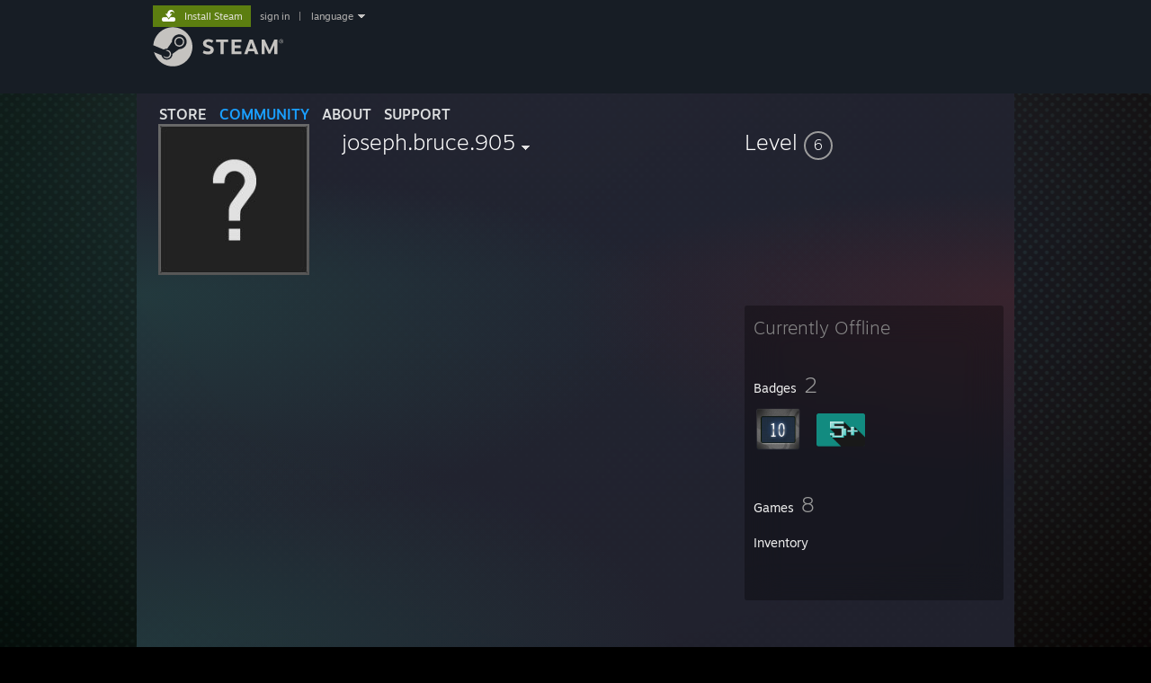

--- FILE ---
content_type: text/html; charset=UTF-8
request_url: https://steamcommunity.com/profiles/76561197960556163
body_size: 7530
content:
<!DOCTYPE html>
<html class=" responsive DesktopUI" lang="en"  >
<head>
	<meta http-equiv="Content-Type" content="text/html; charset=UTF-8">
			<meta name="viewport" content="width=device-width,initial-scale=1">
		<meta name="theme-color" content="#171a21">
		<title>Steam Community :: joseph.bruce.905</title>
	<link rel="shortcut icon" href="/favicon.ico" type="image/x-icon">

	
	
	<link href="https://community.akamai.steamstatic.com/public/shared/css/motiva_sans.css?v=G517uopaUy8x&amp;l=english&amp;_cdn=akamai" rel="stylesheet" type="text/css">
<link href="https://community.akamai.steamstatic.com/public/shared/css/buttons.css?v=WgcGW2rjIiQ0&amp;l=english&amp;_cdn=akamai" rel="stylesheet" type="text/css">
<link href="https://community.akamai.steamstatic.com/public/shared/css/shared_global.css?v=ipHh1UV26fnC&amp;l=english&amp;_cdn=akamai" rel="stylesheet" type="text/css">
<link href="https://community.akamai.steamstatic.com/public/css/globalv2.css?v=YdooKT9oS9ho&amp;l=english&amp;_cdn=akamai" rel="stylesheet" type="text/css">
<link href="https://community.akamai.steamstatic.com/public/css/skin_1/modalContent.css?v=WXAusLHclDIt&amp;l=english&amp;_cdn=akamai" rel="stylesheet" type="text/css">
<link href="https://community.akamai.steamstatic.com/public/css/skin_1/profilev2.css?v=WtpuhfXe_oSO&amp;l=english&amp;_cdn=akamai" rel="stylesheet" type="text/css">
<link href="https://community.akamai.steamstatic.com/public/shared/css/motiva_sans.css?v=G517uopaUy8x&amp;l=english&amp;_cdn=akamai" rel="stylesheet" type="text/css">
<link href="https://community.akamai.steamstatic.com/public/css/promo/summer2017/stickers.css?v=rT7_CqulbQUZ&amp;l=english&amp;_cdn=akamai" rel="stylesheet" type="text/css">
<link href="https://community.akamai.steamstatic.com/public/shared/css/shared_responsive.css?v=coQhkO36KXPQ&amp;l=english&amp;_cdn=akamai" rel="stylesheet" type="text/css">
<link href="https://community.akamai.steamstatic.com/public/css/skin_1/header.css?v=CMT0GkdQa1OT&amp;l=english&amp;_cdn=akamai" rel="stylesheet" type="text/css">
<script type="text/javascript">
	var __PrototypePreserve=[];
	__PrototypePreserve[0] = Array.from;
	__PrototypePreserve[1] = Array.prototype.filter;
	__PrototypePreserve[2] = Array.prototype.flatMap;
	__PrototypePreserve[3] = Array.prototype.find;
	__PrototypePreserve[4] = Array.prototype.some;
	__PrototypePreserve[5] = Function.prototype.bind;
	__PrototypePreserve[6] = HTMLElement.prototype.scrollTo;
</script>
<script type="text/javascript" src="https://community.akamai.steamstatic.com/public/javascript/prototype-1.7.js?v=npJElBnrEO6W&amp;l=english&amp;_cdn=akamai"></script>
<script type="text/javascript">
	Array.from = __PrototypePreserve[0] || Array.from;
	Array.prototype.filter = __PrototypePreserve[1] || Array.prototype.filter;
	Array.prototype.flatMap = __PrototypePreserve[2] || Array.prototype.flatMap;
	Array.prototype.find = __PrototypePreserve[3] || Array.prototype.find;
	Array.prototype.some = __PrototypePreserve[4] || Array.prototype.some;
	Function.prototype.bind = __PrototypePreserve[5] || Function.prototype.bind;
	HTMLElement.prototype.scrollTo = __PrototypePreserve[6] || HTMLElement.prototype.scrollTo;
</script>
<script type="text/javascript">
	var __ScriptaculousPreserve=[];
	__ScriptaculousPreserve[0] = Array.from;
	__ScriptaculousPreserve[1] = Function.prototype.bind;
	__ScriptaculousPreserve[2] = HTMLElement.prototype.scrollTo;
</script>
<script type="text/javascript" src="https://community.akamai.steamstatic.com/public/javascript/scriptaculous/_combined.js?v=pbdAKOcDIgbC&amp;l=english&amp;_cdn=akamai&amp;load=effects,controls,slider,dragdrop"></script>
<script type="text/javascript">
	Array.from = __ScriptaculousPreserve[0] || Array.from;
	Function.prototype.bind = __ScriptaculousPreserve[1] || Function.prototype.bind;
	HTMLElement.prototype.scrollTo = __ScriptaculousPreserve[2] || HTMLElement.prototype.scrollTo;
delete String['__parseStyleElement'];  Prototype.Browser.WebKit = true;</script>
<script type="text/javascript">VALVE_PUBLIC_PATH = "https:\/\/community.akamai.steamstatic.com\/public\/";</script><script type="text/javascript" src="https://community.akamai.steamstatic.com/public/javascript/global.js?v=slcQm66kLsRE&amp;l=english&amp;_cdn=akamai"></script>
<script type="text/javascript" src="https://community.akamai.steamstatic.com/public/javascript/jquery-1.11.1.min.js?v=gQHVlrK4-jX-&amp;l=english&amp;_cdn=akamai"></script>
<script type="text/javascript" src="https://community.akamai.steamstatic.com/public/shared/javascript/tooltip.js?v=LZHsOVauqTrm&amp;l=english&amp;_cdn=akamai"></script>
<script type="text/javascript" src="https://community.akamai.steamstatic.com/public/shared/javascript/shared_global.js?v=rLiUhbtlZk63&amp;l=english&amp;_cdn=akamai"></script>
<script type="text/javascript" src="https://community.akamai.steamstatic.com/public/shared/javascript/auth_refresh.js?v=w6QbwI-5-j2S&amp;l=english&amp;_cdn=akamai"></script>
<script type="text/javascript">Object.seal && [ Object, Array, String, Number ].map( function( builtin ) { Object.seal( builtin.prototype ); } );</script><script type="text/javascript">$J = jQuery.noConflict();
if ( typeof JSON != 'object' || !JSON.stringify || !JSON.parse ) { document.write( "<scr" + "ipt type=\"text\/javascript\" src=\"https:\/\/community.akamai.steamstatic.com\/public\/javascript\/json2.js?v=54NKNglvGTO8&amp;l=english&amp;_cdn=akamai\"><\/script>\n" ); };
</script>
		<script type="text/javascript">
			document.addEventListener('DOMContentLoaded', function(event) {
				SetupTooltips( { tooltipCSSClass: 'community_tooltip'} );
		});
		</script><script type="text/javascript" src="https://community.akamai.steamstatic.com/public/javascript/modalContent.js?v=Ebc6wsFpyW7y&amp;l=english&amp;_cdn=akamai"></script>
<script type="text/javascript" src="https://community.akamai.steamstatic.com/public/javascript/modalv2.js?v=zBXEuexVQ0FZ&amp;l=english&amp;_cdn=akamai"></script>
<script type="text/javascript" src="https://community.akamai.steamstatic.com/public/javascript/profile.js?v=Mi3ojMiPyBxa&amp;l=english&amp;_cdn=akamai"></script>
<script type="text/javascript" src="https://community.akamai.steamstatic.com/public/javascript/promo/stickers.js?v=2F1jsJ8xmog_&amp;l=english&amp;_cdn=akamai"></script>
<script type="text/javascript" src="https://community.akamai.steamstatic.com/public/javascript/reportedcontent.js?v=-lZqrarogJr8&amp;l=english&amp;_cdn=akamai"></script>
<script type="text/javascript" src="https://community.akamai.steamstatic.com/public/javascript/webui/clientcom.js?v=KM3mHEIa2O8-&amp;l=english&amp;_cdn=akamai"></script>
<script type="text/javascript" src="https://community.akamai.steamstatic.com/public/shared/javascript/shared_responsive_adapter.js?v=e6xwLWkl6YbR&amp;l=english&amp;_cdn=akamai"></script>

						<meta name="twitter:card" content="summary">
			
	<meta name="twitter:site" content="@steam" />

						<meta property="og:title" content="Steam Community :: joseph.bruce.905">
					<meta property="twitter:title" content="Steam Community :: joseph.bruce.905">
					<meta property="og:type" content="website">
					<meta property="fb:app_id" content="105386699540688">
			
	
			<link rel="image_src" href="https://avatars.akamai.steamstatic.com/fef49e7fa7e1997310d705b2a6158ff8dc1cdfeb_full.jpg">
		<meta property="og:image" content="https://avatars.akamai.steamstatic.com/fef49e7fa7e1997310d705b2a6158ff8dc1cdfeb_full.jpg">
		<meta name="twitter:image" content="https://avatars.akamai.steamstatic.com/fef49e7fa7e1997310d705b2a6158ff8dc1cdfeb_full.jpg" />
				
	
	
	
	
	</head>
<body class="flat_page profile_page  DefaultTheme responsive_page ">


<div class="responsive_page_frame with_header">
						<div role="navigation" class="responsive_page_menu_ctn mainmenu" aria-label="Mobile Menu">
				<div class="responsive_page_menu"  id="responsive_page_menu">
										<div class="mainmenu_contents">
						<div class="mainmenu_contents_items">
															<a class="menuitem" href="https://steamcommunity.com/login/home/?goto=profiles%2F76561197960556163">
									Sign in								</a>
															<a class="menuitem supernav" href="https://store.steampowered.com/" data-tooltip-type="selector" data-tooltip-content=".submenu_Store">
				Store			</a>
			<div class="submenu_Store" style="display: none;" data-submenuid="Store">
														<a class="submenuitem" href="https://store.steampowered.com/">
						Home											</a>
														<a class="submenuitem" href="https://store.steampowered.com/explore/">
						Discovery Queue											</a>
														<a class="submenuitem" href="https://steamcommunity.com/my/wishlist/">
						Wishlist											</a>
														<a class="submenuitem" href="https://store.steampowered.com/points/shop/">
						Points Shop											</a>
														<a class="submenuitem" href="https://store.steampowered.com/news/">
						News											</a>
														<a class="submenuitem" href="https://store.steampowered.com/stats/">
						Charts											</a>
							</div>
										<a class="menuitem supernav supernav_active" href="https://steamcommunity.com/" data-tooltip-type="selector" data-tooltip-content=".submenu_Community">
				Community			</a>
			<div class="submenu_Community" style="display: none;" data-submenuid="Community">
														<a class="submenuitem" href="https://steamcommunity.com/">
						Home											</a>
														<a class="submenuitem" href="https://steamcommunity.com/discussions/">
						Discussions											</a>
														<a class="submenuitem" href="https://steamcommunity.com/workshop/">
						Workshop											</a>
														<a class="submenuitem" href="https://steamcommunity.com/market/">
						Market											</a>
														<a class="submenuitem" href="https://steamcommunity.com/?subsection=broadcasts">
						Broadcasts											</a>
							</div>
										<a class="menuitem " href="https://store.steampowered.com/about/">
				About			</a>
										<a class="menuitem " href="https://help.steampowered.com/en/">
				Support			</a>
			
							<div class="minor_menu_items">
																								<div class="menuitem change_language_action">
									Change language								</div>
																																	<a class="menuitem" href="https://store.steampowered.com/mobile" target="_blank" rel="noreferrer">Get the Steam Mobile App</a>
																									<div class="menuitem" role="link" onclick="Responsive_RequestDesktopView();">
										View desktop website									</div>
															</div>
						</div>
						<div class="mainmenu_footer_spacer  "></div>
						<div class="mainmenu_footer">
															<div class="mainmenu_footer_logo"><img src="https://community.akamai.steamstatic.com/public/shared/images/responsive/footerLogo_valve_new.png"></div>
								© Valve Corporation. All rights reserved. All trademarks are property of their respective owners in the US and other countries.								<span class="mainmenu_valve_links">
									<a href="https://store.steampowered.com/privacy_agreement/" target="_blank">Privacy Policy</a>
									&nbsp;| &nbsp;<a href="http://www.valvesoftware.com/legal.htm" target="_blank">Legal</a>
									&nbsp;| &nbsp;<a href="https://help.steampowered.com/faqs/view/10BB-D27A-6378-4436" target="_blank">Accessibility</a>
									&nbsp;| &nbsp;<a href="https://store.steampowered.com/subscriber_agreement/" target="_blank">Steam Subscriber Agreement</a>
									&nbsp;| &nbsp;<a href="https://store.steampowered.com/steam_refunds/" target="_blank">Refunds</a>
									&nbsp;| &nbsp;<a href="https://store.steampowered.com/account/cookiepreferences/" target="_blank">Cookies</a>
								</span>
													</div>
					</div>
									</div>
			</div>
		
		<div class="responsive_local_menu_tab"></div>

		<div class="responsive_page_menu_ctn localmenu">
			<div class="responsive_page_menu"  id="responsive_page_local_menu" data-panel="{&quot;onOptionsActionDescription&quot;:&quot;#filter_toggle&quot;,&quot;onOptionsButton&quot;:&quot;Responsive_ToggleLocalMenu()&quot;,&quot;onCancelButton&quot;:&quot;Responsive_ToggleLocalMenu()&quot;}">
				<div class="localmenu_content" data-panel="{&quot;maintainY&quot;:true,&quot;bFocusRingRoot&quot;:true,&quot;flow-children&quot;:&quot;column&quot;}">
				</div>
			</div>
		</div>



					<div class="responsive_header">
				<div class="responsive_header_content">
					<div id="responsive_menu_logo">
						<img src="https://community.akamai.steamstatic.com/public/shared/images/responsive/header_menu_hamburger.png" height="100%">
											</div>
					<div class="responsive_header_logo">
						<a href="https://store.steampowered.com/">
															<img src="https://community.akamai.steamstatic.com/public/shared/images/responsive/header_logo.png" height="36" border="0" alt="STEAM">
													</a>
					</div>
									</div>
			</div>
		
		<div class="responsive_page_content_overlay">

		</div>

		<div class="responsive_fixonscroll_ctn nonresponsive_hidden ">
		</div>
	
	<div class="responsive_page_content">

		<div role="banner" id="global_header" data-panel="{&quot;flow-children&quot;:&quot;row&quot;}">
	<div class="content">
		<div class="logo">
			<span id="logo_holder">
									<a href="https://store.steampowered.com/" aria-label="Link to the Steam Homepage">
						<img src="https://community.akamai.steamstatic.com/public/shared/images/header/logo_steam.svg?t=962016" width="176" height="44" alt="Link to the Steam Homepage">
					</a>
							</span>
		</div>

			<div role="navigation" class="supernav_container" aria-label="Global Menu">
								<a class="menuitem supernav" href="https://store.steampowered.com/" data-tooltip-type="selector" data-tooltip-content=".submenu_Store">
				STORE			</a>
			<div class="submenu_Store" style="display: none;" data-submenuid="Store">
														<a class="submenuitem" href="https://store.steampowered.com/">
						Home											</a>
														<a class="submenuitem" href="https://store.steampowered.com/explore/">
						Discovery Queue											</a>
														<a class="submenuitem" href="https://steamcommunity.com/my/wishlist/">
						Wishlist											</a>
														<a class="submenuitem" href="https://store.steampowered.com/points/shop/">
						Points Shop											</a>
														<a class="submenuitem" href="https://store.steampowered.com/news/">
						News											</a>
														<a class="submenuitem" href="https://store.steampowered.com/stats/">
						Charts											</a>
							</div>
										<a class="menuitem supernav supernav_active" href="https://steamcommunity.com/" data-tooltip-type="selector" data-tooltip-content=".submenu_Community">
				COMMUNITY			</a>
			<div class="submenu_Community" style="display: none;" data-submenuid="Community">
														<a class="submenuitem" href="https://steamcommunity.com/">
						Home											</a>
														<a class="submenuitem" href="https://steamcommunity.com/discussions/">
						Discussions											</a>
														<a class="submenuitem" href="https://steamcommunity.com/workshop/">
						Workshop											</a>
														<a class="submenuitem" href="https://steamcommunity.com/market/">
						Market											</a>
														<a class="submenuitem" href="https://steamcommunity.com/?subsection=broadcasts">
						Broadcasts											</a>
							</div>
										<a class="menuitem " href="https://store.steampowered.com/about/">
				About			</a>
										<a class="menuitem " href="https://help.steampowered.com/en/">
				SUPPORT			</a>
				</div>
	<script type="text/javascript">
		jQuery(function($) {
			$('#global_header .supernav').v_tooltip({'location':'bottom', 'destroyWhenDone': false, 'tooltipClass': 'supernav_content', 'offsetY':-6, 'offsetX': 1, 'horizontalSnap': 4, 'tooltipParent': '#global_header .supernav_container', 'correctForScreenSize': false});
		});
	</script>

		<div id="global_actions">
			<div role="navigation" id="global_action_menu" aria-label="Account Menu">
									<a class="header_installsteam_btn header_installsteam_btn_green" href="https://store.steampowered.com/about/">
						<div class="header_installsteam_btn_content">
							Install Steam						</div>
					</a>
				
				
									<a class="global_action_link" href="https://steamcommunity.com/login/home/?goto=profiles%2F76561197960556163">sign in</a>
											&nbsp;|&nbsp;
						<span class="pulldown global_action_link" id="language_pulldown" onclick="ShowMenu( this, 'language_dropdown', 'right' );">language</span>
						<div class="popup_block_new" id="language_dropdown" style="display: none;">
							<div class="popup_body popup_menu">
																																					<a class="popup_menu_item tight" href="?l=schinese" onclick="ChangeLanguage( 'schinese' ); return false;">简体中文 (Simplified Chinese)</a>
																													<a class="popup_menu_item tight" href="?l=tchinese" onclick="ChangeLanguage( 'tchinese' ); return false;">繁體中文 (Traditional Chinese)</a>
																													<a class="popup_menu_item tight" href="?l=japanese" onclick="ChangeLanguage( 'japanese' ); return false;">日本語 (Japanese)</a>
																													<a class="popup_menu_item tight" href="?l=koreana" onclick="ChangeLanguage( 'koreana' ); return false;">한국어 (Korean)</a>
																													<a class="popup_menu_item tight" href="?l=thai" onclick="ChangeLanguage( 'thai' ); return false;">ไทย (Thai)</a>
																													<a class="popup_menu_item tight" href="?l=bulgarian" onclick="ChangeLanguage( 'bulgarian' ); return false;">Български (Bulgarian)</a>
																													<a class="popup_menu_item tight" href="?l=czech" onclick="ChangeLanguage( 'czech' ); return false;">Čeština (Czech)</a>
																													<a class="popup_menu_item tight" href="?l=danish" onclick="ChangeLanguage( 'danish' ); return false;">Dansk (Danish)</a>
																													<a class="popup_menu_item tight" href="?l=german" onclick="ChangeLanguage( 'german' ); return false;">Deutsch (German)</a>
																																							<a class="popup_menu_item tight" href="?l=spanish" onclick="ChangeLanguage( 'spanish' ); return false;">Español - España (Spanish - Spain)</a>
																													<a class="popup_menu_item tight" href="?l=latam" onclick="ChangeLanguage( 'latam' ); return false;">Español - Latinoamérica (Spanish - Latin America)</a>
																													<a class="popup_menu_item tight" href="?l=greek" onclick="ChangeLanguage( 'greek' ); return false;">Ελληνικά (Greek)</a>
																													<a class="popup_menu_item tight" href="?l=french" onclick="ChangeLanguage( 'french' ); return false;">Français (French)</a>
																													<a class="popup_menu_item tight" href="?l=italian" onclick="ChangeLanguage( 'italian' ); return false;">Italiano (Italian)</a>
																													<a class="popup_menu_item tight" href="?l=indonesian" onclick="ChangeLanguage( 'indonesian' ); return false;">Bahasa Indonesia (Indonesian)</a>
																													<a class="popup_menu_item tight" href="?l=hungarian" onclick="ChangeLanguage( 'hungarian' ); return false;">Magyar (Hungarian)</a>
																													<a class="popup_menu_item tight" href="?l=dutch" onclick="ChangeLanguage( 'dutch' ); return false;">Nederlands (Dutch)</a>
																													<a class="popup_menu_item tight" href="?l=norwegian" onclick="ChangeLanguage( 'norwegian' ); return false;">Norsk (Norwegian)</a>
																													<a class="popup_menu_item tight" href="?l=polish" onclick="ChangeLanguage( 'polish' ); return false;">Polski (Polish)</a>
																													<a class="popup_menu_item tight" href="?l=portuguese" onclick="ChangeLanguage( 'portuguese' ); return false;">Português (Portuguese - Portugal)</a>
																													<a class="popup_menu_item tight" href="?l=brazilian" onclick="ChangeLanguage( 'brazilian' ); return false;">Português - Brasil (Portuguese - Brazil)</a>
																													<a class="popup_menu_item tight" href="?l=romanian" onclick="ChangeLanguage( 'romanian' ); return false;">Română (Romanian)</a>
																													<a class="popup_menu_item tight" href="?l=russian" onclick="ChangeLanguage( 'russian' ); return false;">Русский (Russian)</a>
																													<a class="popup_menu_item tight" href="?l=finnish" onclick="ChangeLanguage( 'finnish' ); return false;">Suomi (Finnish)</a>
																													<a class="popup_menu_item tight" href="?l=swedish" onclick="ChangeLanguage( 'swedish' ); return false;">Svenska (Swedish)</a>
																													<a class="popup_menu_item tight" href="?l=turkish" onclick="ChangeLanguage( 'turkish' ); return false;">Türkçe (Turkish)</a>
																													<a class="popup_menu_item tight" href="?l=vietnamese" onclick="ChangeLanguage( 'vietnamese' ); return false;">Tiếng Việt (Vietnamese)</a>
																													<a class="popup_menu_item tight" href="?l=ukrainian" onclick="ChangeLanguage( 'ukrainian' ); return false;">Українська (Ukrainian)</a>
																									<a class="popup_menu_item tight" href="https://www.valvesoftware.com/en/contact?contact-person=Translation%20Team%20Feedback" target="_blank">Report a translation problem</a>
							</div>
						</div>
												</div>
					</div>
			</div>
</div>
<script type="text/javascript">
	g_sessionID = "d5a657f9bf55729c3f99fb70";
	g_steamID = false;
	g_strLanguage = "english";
	g_SNR = '2_100300_profile_';
	g_bAllowAppImpressions = true;
		g_ContentDescriptorPreferences = [1,3,4];

	

	// We always want to have the timezone cookie set for PHP to use
	setTimezoneCookies();

	$J( function() {

		InitMiniprofileHovers(( 'https%3A%2F%2Fsteamcommunity.com' ));
		InitEmoticonHovers();
		ApplyAdultContentPreferences();
	});

	$J( function() { InitEconomyHovers( "https:\/\/community.akamai.steamstatic.com\/public\/css\/skin_1\/economy.css?v=y0DEvVieJ9Nb&l=english&_cdn=akamai", "https:\/\/community.akamai.steamstatic.com\/public\/javascript\/economy_common.js?v=3TZBCEPvtfTo&l=english&_cdn=akamai", "https:\/\/community.akamai.steamstatic.com\/public\/javascript\/economy.js?v=_pv7sVx2xKzw&l=english&_cdn=akamai" );});</script>
	<div id="webui_config" style="display: none;"
		 data-config="{&quot;EUNIVERSE&quot;:1,&quot;WEB_UNIVERSE&quot;:&quot;public&quot;,&quot;LANGUAGE&quot;:&quot;english&quot;,&quot;COUNTRY&quot;:&quot;US&quot;,&quot;MEDIA_CDN_COMMUNITY_URL&quot;:&quot;https:\/\/cdn.akamai.steamstatic.com\/steamcommunity\/public\/&quot;,&quot;MEDIA_CDN_URL&quot;:&quot;https:\/\/cdn.akamai.steamstatic.com\/&quot;,&quot;VIDEO_CDN_URL&quot;:&quot;https:\/\/video.akamai.steamstatic.com\/&quot;,&quot;COMMUNITY_CDN_URL&quot;:&quot;https:\/\/community.akamai.steamstatic.com\/&quot;,&quot;COMMUNITY_CDN_ASSET_URL&quot;:&quot;https:\/\/cdn.akamai.steamstatic.com\/steamcommunity\/public\/assets\/&quot;,&quot;STORE_CDN_URL&quot;:&quot;https:\/\/store.akamai.steamstatic.com\/&quot;,&quot;PUBLIC_SHARED_URL&quot;:&quot;https:\/\/community.akamai.steamstatic.com\/public\/shared\/&quot;,&quot;COMMUNITY_BASE_URL&quot;:&quot;https:\/\/steamcommunity.com\/&quot;,&quot;CHAT_BASE_URL&quot;:&quot;https:\/\/steamcommunity.com\/&quot;,&quot;STORE_BASE_URL&quot;:&quot;https:\/\/store.steampowered.com\/&quot;,&quot;STORE_CHECKOUT_BASE_URL&quot;:&quot;https:\/\/checkout.steampowered.com\/&quot;,&quot;IMG_URL&quot;:&quot;https:\/\/community.akamai.steamstatic.com\/public\/images\/&quot;,&quot;STEAMTV_BASE_URL&quot;:&quot;https:\/\/steam.tv\/&quot;,&quot;HELP_BASE_URL&quot;:&quot;https:\/\/help.steampowered.com\/&quot;,&quot;PARTNER_BASE_URL&quot;:&quot;https:\/\/partner.steamgames.com\/&quot;,&quot;STATS_BASE_URL&quot;:&quot;https:\/\/partner.steampowered.com\/&quot;,&quot;INTERNAL_STATS_BASE_URL&quot;:&quot;https:\/\/steamstats.valve.org\/&quot;,&quot;IN_CLIENT&quot;:false,&quot;USE_POPUPS&quot;:false,&quot;STORE_ICON_BASE_URL&quot;:&quot;https:\/\/shared.akamai.steamstatic.com\/store_item_assets\/steam\/apps\/&quot;,&quot;STORE_ITEM_BASE_URL&quot;:&quot;https:\/\/shared.akamai.steamstatic.com\/store_item_assets\/&quot;,&quot;WEBAPI_BASE_URL&quot;:&quot;https:\/\/api.steampowered.com\/&quot;,&quot;TOKEN_URL&quot;:&quot;https:\/\/steamcommunity.com\/chat\/clientjstoken&quot;,&quot;BUILD_TIMESTAMP&quot;:1769809577,&quot;PAGE_TIMESTAMP&quot;:1769876067,&quot;IN_TENFOOT&quot;:false,&quot;IN_GAMEPADUI&quot;:false,&quot;IN_CHROMEOS&quot;:false,&quot;IN_MOBILE_WEBVIEW&quot;:false,&quot;PLATFORM&quot;:&quot;macos&quot;,&quot;BASE_URL_STORE_CDN_ASSETS&quot;:&quot;https:\/\/cdn.akamai.steamstatic.com\/store\/&quot;,&quot;EREALM&quot;:1,&quot;LOGIN_BASE_URL&quot;:&quot;https:\/\/login.steampowered.com\/&quot;,&quot;AVATAR_BASE_URL&quot;:&quot;https:\/\/avatars.akamai.steamstatic.com\/&quot;,&quot;FROM_WEB&quot;:true,&quot;WEBSITE_ID&quot;:&quot;Community&quot;,&quot;BASE_URL_SHARED_CDN&quot;:&quot;https:\/\/shared.akamai.steamstatic.com\/&quot;,&quot;CLAN_CDN_ASSET_URL&quot;:&quot;https:\/\/clan.akamai.steamstatic.com\/&quot;,&quot;COMMUNITY_ASSETS_BASE_URL&quot;:&quot;https:\/\/shared.akamai.steamstatic.com\/community_assets\/&quot;,&quot;SNR&quot;:&quot;2_100300_profile_&quot;}"
		 data-userinfo="{&quot;logged_in&quot;:false,&quot;country_code&quot;:&quot;US&quot;,&quot;excluded_content_descriptors&quot;:[1,3,4]}">
	</div>
<div id="application_config" style="display: none;"  data-config="{&quot;EUNIVERSE&quot;:1,&quot;WEB_UNIVERSE&quot;:&quot;public&quot;,&quot;LANGUAGE&quot;:&quot;english&quot;,&quot;COUNTRY&quot;:&quot;US&quot;,&quot;MEDIA_CDN_COMMUNITY_URL&quot;:&quot;https:\/\/cdn.akamai.steamstatic.com\/steamcommunity\/public\/&quot;,&quot;MEDIA_CDN_URL&quot;:&quot;https:\/\/cdn.akamai.steamstatic.com\/&quot;,&quot;VIDEO_CDN_URL&quot;:&quot;https:\/\/video.akamai.steamstatic.com\/&quot;,&quot;COMMUNITY_CDN_URL&quot;:&quot;https:\/\/community.akamai.steamstatic.com\/&quot;,&quot;COMMUNITY_CDN_ASSET_URL&quot;:&quot;https:\/\/cdn.akamai.steamstatic.com\/steamcommunity\/public\/assets\/&quot;,&quot;STORE_CDN_URL&quot;:&quot;https:\/\/store.akamai.steamstatic.com\/&quot;,&quot;PUBLIC_SHARED_URL&quot;:&quot;https:\/\/community.akamai.steamstatic.com\/public\/shared\/&quot;,&quot;COMMUNITY_BASE_URL&quot;:&quot;https:\/\/steamcommunity.com\/&quot;,&quot;CHAT_BASE_URL&quot;:&quot;https:\/\/steamcommunity.com\/&quot;,&quot;STORE_BASE_URL&quot;:&quot;https:\/\/store.steampowered.com\/&quot;,&quot;STORE_CHECKOUT_BASE_URL&quot;:&quot;https:\/\/checkout.steampowered.com\/&quot;,&quot;IMG_URL&quot;:&quot;https:\/\/community.akamai.steamstatic.com\/public\/images\/&quot;,&quot;STEAMTV_BASE_URL&quot;:&quot;https:\/\/steam.tv\/&quot;,&quot;HELP_BASE_URL&quot;:&quot;https:\/\/help.steampowered.com\/&quot;,&quot;PARTNER_BASE_URL&quot;:&quot;https:\/\/partner.steamgames.com\/&quot;,&quot;STATS_BASE_URL&quot;:&quot;https:\/\/partner.steampowered.com\/&quot;,&quot;INTERNAL_STATS_BASE_URL&quot;:&quot;https:\/\/steamstats.valve.org\/&quot;,&quot;IN_CLIENT&quot;:false,&quot;USE_POPUPS&quot;:false,&quot;STORE_ICON_BASE_URL&quot;:&quot;https:\/\/shared.akamai.steamstatic.com\/store_item_assets\/steam\/apps\/&quot;,&quot;STORE_ITEM_BASE_URL&quot;:&quot;https:\/\/shared.akamai.steamstatic.com\/store_item_assets\/&quot;,&quot;WEBAPI_BASE_URL&quot;:&quot;https:\/\/api.steampowered.com\/&quot;,&quot;TOKEN_URL&quot;:&quot;https:\/\/steamcommunity.com\/chat\/clientjstoken&quot;,&quot;BUILD_TIMESTAMP&quot;:1769809577,&quot;PAGE_TIMESTAMP&quot;:1769876067,&quot;IN_TENFOOT&quot;:false,&quot;IN_GAMEPADUI&quot;:false,&quot;IN_CHROMEOS&quot;:false,&quot;IN_MOBILE_WEBVIEW&quot;:false,&quot;PLATFORM&quot;:&quot;macos&quot;,&quot;BASE_URL_STORE_CDN_ASSETS&quot;:&quot;https:\/\/cdn.akamai.steamstatic.com\/store\/&quot;,&quot;EREALM&quot;:1,&quot;LOGIN_BASE_URL&quot;:&quot;https:\/\/login.steampowered.com\/&quot;,&quot;AVATAR_BASE_URL&quot;:&quot;https:\/\/avatars.akamai.steamstatic.com\/&quot;,&quot;FROM_WEB&quot;:true,&quot;WEBSITE_ID&quot;:&quot;Community&quot;,&quot;BASE_URL_SHARED_CDN&quot;:&quot;https:\/\/shared.akamai.steamstatic.com\/&quot;,&quot;CLAN_CDN_ASSET_URL&quot;:&quot;https:\/\/clan.akamai.steamstatic.com\/&quot;,&quot;COMMUNITY_ASSETS_BASE_URL&quot;:&quot;https:\/\/shared.akamai.steamstatic.com\/community_assets\/&quot;,&quot;SNR&quot;:&quot;2_100300_profile_&quot;}" data-userinfo="{&quot;logged_in&quot;:false,&quot;country_code&quot;:&quot;US&quot;,&quot;excluded_content_descriptors&quot;:[1,3,4]}" data-community="[]" data-loyaltystore="{&quot;webapi_token&quot;:&quot;&quot;}" data-steam_notifications="null"></div><link href="https://community.akamai.steamstatic.com/public/css/applications/community/main.css?v=lUDT0YSE7Ra7&amp;l=english&amp;_cdn=akamai" rel="stylesheet" type="text/css">
<script type="text/javascript" src="https://community.akamai.steamstatic.com/public/javascript/applications/community/manifest.js?v=7Y0dT8jBTagm&amp;l=english&amp;_cdn=akamai"></script>
<script type="text/javascript" src="https://community.akamai.steamstatic.com/public/javascript/applications/community/libraries~b28b7af69.js?v=otJTfeJA4u84&amp;l=english&amp;_cdn=akamai"></script>
<script type="text/javascript" src="https://community.akamai.steamstatic.com/public/javascript/applications/community/main.js?v=2HIgI_OW7hjW&amp;l=english&amp;_cdn=akamai"></script>
<div  data-featuretarget="profile-rewards"></div>	<div id="application_root"></div>

		<div role="main" class="responsive_page_template_content" id="responsive_page_template_content" data-panel="{&quot;autoFocus&quot;:true}" >

				<script type="text/javascript">
		g_rgProfileData = {"url":"https:\/\/steamcommunity.com\/profiles\/76561197960556163\/","steamid":"76561197960556163","personaname":"joseph.bruce.905","summary":""};
		const g_bViewingOwnProfile = 0;
		$J( function() {
			window.Responsive_ReparentItemsInResponsiveMode && Responsive_ReparentItemsInResponsiveMode( '.responsive_groupfriends_element', $J('#responsive_groupfriends_element_ctn') );
			
			
			SetupAnimateOnHoverImages();
		});
	</script>



<div class="no_header profile_page   "
	 style="">

	
	


<div class="profile_header_bg">

	<div class="profile_header_bg_texture">
		
		<div class="profile_header">

			
						
			<div class="profile_header_content" data-panel="{&quot;flow-children&quot;:&quot;row&quot;}" >

				
				<div class="playerAvatar profile_header_size offline" data-miniprofile="290435">
										<div class="playerAvatarAutoSizeInner">
																				<picture>
				<source media="(prefers-reduced-motion: reduce)" srcset="https://avatars.akamai.steamstatic.com/fef49e7fa7e1997310d705b2a6158ff8dc1cdfeb_full.jpg"></source>
				<img srcset="https://avatars.akamai.steamstatic.com/fef49e7fa7e1997310d705b2a6158ff8dc1cdfeb_full.jpg" >
			</picture>
							</div>
				</div>

				<div class="profile_header_centered_col">
					<div class="profile_header_centered_persona">
						<div class="persona_name" style="font-size: 24px;">
							<span class="actual_persona_name">joseph.bruce.905</span>
																						<span class="namehistory_link" onclick="ShowAliasPopup( this );">
								<img id="getnamehistory_arrow" src="https://community.akamai.steamstatic.com/public/images/skin_1/arrowDn9x5.gif" width="9" height="5" border="0">
							</span>
														<div id="NamePopup" class="popup_block_new" style="display: none;">
								<div class="popup_body popup_menu">
									<div>This user has also played as:</div>
									<div id="NamePopupAliases">

									</div>
									<div style="display:none" id="NamePopupClearAliases">
																			</div>
									<div style="clear:both"></div>
								</div>
							</div>
						</div>
													<div class="header_real_name ellipsis">
								<bdi></bdi>
															</div>
											</div>
						<div class="profile_header_summary desktop">
					</div>
				</div>

					<div class="profile_header_summary mobile">
					</div>

				<div class="profile_header_badgeinfo" data-panel="{&quot;flow-children&quot;:&quot;column&quot;}" >
											<div class="profile_header_badgeinfo_badge_area">
															<a data-panel="{&quot;focusable&quot;:true,&quot;clickOnActivate&quot;:true}" role="button" class="persona_level_btn" href="https://steamcommunity.com/profiles/76561197960556163/badges">
														<div class="persona_name persona_level">Level <div class="friendPlayerLevel lvl_0"><span class="friendPlayerLevelNum">6</span></div></div>
															</a>
													</div>
										<div class="profile_header_actions">
											</div>
				</div>
			</div>
		</div>
		<script type="text/javascript"> $J( function() { InitProfileSummary( g_rgProfileData['summary'] ); } ); </script>
	</div>
</div>

	<div class="profile_content ">
		<div class="profile_content_inner">
			
			

			
			


			<div class="profile_rightcol">
				<div class="responsive_status_info">
						<div class="profile_in_game persona offline">
					<div class="profile_in_game_header">Currently Offline</div>
					</div>
									</div>

				<div class="responsive_count_link_area">
					
					
					<div data-panel="{&quot;maintainX&quot;:true,&quot;bFocusRingRoot&quot;:true,&quot;flow-children&quot;:&quot;row&quot;}" class="profile_badges">
						<div class="profile_count_link_preview_ctn" data-panel="{&quot;focusable&quot;:true,&quot;clickOnActivate&quot;:true}" role="button" >
																<div data-panel="{&quot;focusable&quot;:true,&quot;clickOnActivate&quot;:true}" role="button" class="profile_count_link ellipsis" >
						<a href="https://steamcommunity.com/profiles/76561197960556163/badges/">
							<span class="count_link_label">Badges</span>&nbsp;
							<span class="profile_count_link_total">
																	2															</span>
						</a>
					</div>
														<div class="profile_count_link_preview">
																									<div class="profile_badges_badge "  data-tooltip-html="Years of Service&lt;br&gt;
Member since September 13, 2003." >
										<a href="https://steamcommunity.com/profiles/76561197960556163/badges/1">
											<img src="https://community.akamai.steamstatic.com/public/images/badges/02_years/steamyears10_80.png" class="badge_icon small">
										</a>
									</div>
																										<div class="profile_badges_badge "  data-tooltip-html="Select Collector&lt;br&gt;
8 games owned" >
										<a href="https://steamcommunity.com/profiles/76561197960556163/badges/13">
											<img src="https://community.akamai.steamstatic.com/public/images/badges/13_gamecollector/5_80.png?v=4" class="badge_icon small">
										</a>
									</div>
																									<div style="clear: left;"></div>
							</div>
						</div>
					</div>
					
					<div data-panel="{&quot;maintainX&quot;:true,&quot;bFocusRingRoot&quot;:true,&quot;flow-children&quot;:&quot;row&quot;}" id="responsive_groupfriends_element_ctn">
					</div>

					<div data-panel="{&quot;maintainX&quot;:true,&quot;bFocusRingRoot&quot;:true,&quot;flow-children&quot;:&quot;row&quot;}" class="profile_item_links">
															<div data-panel="{&quot;focusable&quot;:true,&quot;clickOnActivate&quot;:true}" role="button" class="profile_count_link ellipsis" >
						<a href="https://steamcommunity.com/profiles/76561197960556163/games/?tab=all">
							<span class="count_link_label">Games</span>&nbsp;
							<span class="profile_count_link_total">
																	8															</span>
						</a>
					</div>
																						<div data-panel="{&quot;focusable&quot;:true,&quot;clickOnActivate&quot;:true}" role="button" class="profile_count_link ellipsis" >
						<a href="https://steamcommunity.com/profiles/76561197960556163/inventory/">
							<span class="count_link_label">Inventory</span>&nbsp;
							<span class="profile_count_link_total">
																	&nbsp; <!-- so the line spaces like the rest -->
															</span>
						</a>
					</div>
																																																																																																	<div style="clear: left;"></div>
					</div>
				</div>

				
				
			</div>


			<div class="profile_leftcol">

				
				
							</div>

			<div style="clear: both;"></div>
		</div>
	</div>

</div>


		</div>	<!-- responsive_page_legacy_content -->

			<div id="footer_spacer" class=""></div>
	<div id="footer_responsive_optin_spacer"></div>
	<div id="footer">
					<div class="footer_content">
				<span id="footerLogo"><img src="https://community.akamai.steamstatic.com/public/images/skin_1/footerLogo_valve.png?v=1" width="96" height="26" border="0" alt="Valve Logo" /></span>
				<span id="footerText">
					&copy; Valve Corporation. All rights reserved. All trademarks are property of their respective owners in the US and other countries.<br/>Some geospatial data on this website is provided by <a href="https://steamcommunity.com/linkfilter/?u=http%3A%2F%2Fwww.geonames.org" target="_blank" rel=" noopener">geonames.org</a>.					<br>
											<span class="valve_links">
							<a href="http://store.steampowered.com/privacy_agreement/" target="_blank">Privacy Policy</a>
							&nbsp; | &nbsp;<a href="https://store.steampowered.com/legal/" target="_blank">Legal</a>
							&nbsp; | &nbsp;<a href="https://help.steampowered.com/faqs/view/10BB-D27A-6378-4436" target="_blank">Accessibility</a>
							&nbsp;| &nbsp;<a href="http://store.steampowered.com/subscriber_agreement/" target="_blank">Steam Subscriber Agreement</a>
                            &nbsp;| &nbsp;<a href="http://store.steampowered.com/account/cookiepreferences/" target="_blank">Cookies</a>
						</span>
									</span>
			</div>
							<div class="responsive_optin_link">
				<div class="btn_medium btnv6_grey_black" role="link" onclick="Responsive_RequestMobileView()">
					<span>View mobile website</span>
				</div>
			</div>
			</div>
	
	</div>	<!-- responsive_page_content -->

</div>	<!-- responsive_page_frame -->
</body>
</html>

--- FILE ---
content_type: text/javascript;charset=UTF-8
request_url: https://community.akamai.steamstatic.com/public/javascript/applications/community/manifest.js?v=7Y0dT8jBTagm&l=english&_cdn=akamai
body_size: 9567
content:











/**** (c) Valve Corporation. Use is governed by the terms of the Steam Subscriber Agreement http://store.steampowered.com/subscriber_agreement/. 
****/
var CLSTAMP="10415978";(()=>{"use strict";var a,e,c,d,f,b={},n={};function o(a){var e=n[a];if(void 0!==e)return e.exports;var c=n[a]={id:a,loaded:!1,exports:{}};return b[a].call(c.exports,c,c.exports,o),c.loaded=!0,c.exports}o.m=b,o.amdO={},a=[],o.O=(e,c,d,f)=>{if(!c){var b=1/0;for(l=0;l<a.length;l++){for(var[c,d,f]=a[l],n=!0,i=0;i<c.length;i++)(!1&f||b>=f)&&Object.keys(o.O).every((a=>o.O[a](c[i])))?c.splice(i--,1):(n=!1,f<b&&(b=f));if(n){a.splice(l--,1);var s=d();void 0!==s&&(e=s)}}return e}f=f||0;for(var l=a.length;l>0&&a[l-1][2]>f;l--)a[l]=a[l-1];a[l]=[c,d,f]},o.n=a=>{var e=a&&a.__esModule?()=>a.default:()=>a;return o.d(e,{a:e}),e},c=Object.getPrototypeOf?a=>Object.getPrototypeOf(a):a=>a.__proto__,o.t=function(a,d){if(1&d&&(a=this(a)),8&d)return a;if("object"==typeof a&&a){if(4&d&&a.__esModule)return a;if(16&d&&"function"==typeof a.then)return a}var f=Object.create(null);o.r(f);var b={};e=e||[null,c({}),c([]),c(c)];for(var n=2&d&&a;"object"==typeof n&&!~e.indexOf(n);n=c(n))Object.getOwnPropertyNames(n).forEach((e=>b[e]=()=>a[e]));return b.default=()=>a,o.d(f,b),f},o.d=(a,e)=>{for(var c in e)o.o(e,c)&&!o.o(a,c)&&Object.defineProperty(a,c,{enumerable:!0,get:e[c]})},o.f={},o.e=a=>Promise.all(Object.keys(o.f).reduce(((e,c)=>(o.f[c](a,e),e)),[])),o.u=a=>"javascript/applications/community/"+({60:"localization/main_spanish-json",91:"libraries~362728d1f",129:"localization/shared_swedish-json",139:"localization/shared_koreana-json",198:"localization/main_schinese-json",258:"eventinternal",286:"localization/main_ukrainian-json",297:"localization/sales_german-json",349:"itemscollection",537:"localization/sales_brazilian-json",657:"chunk~03410565e",759:"localization/main_koreana-json",766:"chunk~7bb437d7f",823:"localization/shared_portuguese-json",831:"localization/main_danish-json",833:"localization/main_vietnamese-json",926:"localization/sales_danish-json",976:"greenenvelope",1063:"chunk~db7679d00",1220:"gamenotes",1389:"localization/shared_japanese-json",1410:"localization/sales_portuguese-json",1423:"localization/shared_czech-json",1477:"libraries~d30b9f0f1",1602:"localization/main_arabic-json",1721:"localization/shared_arabic-json",1724:"localization/main_turkish-json",1783:"localization/sales_italian-json",1880:"localization/sales_czech-json",1951:"localization/sales_spanish-json",2006:"chunk~96d62d988",2021:"localization/shared_romanian-json",2079:"broadcasts",2092:"communityhomeheader",2199:"localization/shared_finnish-json",2446:"localization/main_brazilian-json",2481:"localization/shared_bulgarian-json",2588:"localization/sales_finnish-json",2664:"localization/shared_english-json",2667:"libraries~b592473e6",2694:"chunk~52ce742d4",2744:"localization/sales_latam-json",2780:"localization/sales_sc_schinese-json",2959:"localization/shared_polish-json",3003:"localization/sales_arabic-json",3140:"localization/main_greek-json",3156:"gr",3256:"chunk~7a7b104fb",3359:"libraries~5c9f73af7",3589:"localization/main_bulgarian-json",3594:"localization/shared_brazilian-json",3781:"communityfaqs",3867:"localization/main_polish-json",3976:"localization/sales_vietnamese-json",4009:"localization/sales_thai-json",4055:"localization/sales_norwegian-json",4102:"localization/main_indonesian-json",4268:"events",4278:"localization/sales_hungarian-json",4317:"chunk~c7a3fa389",4694:"localization/main_french-json",4731:"chunk~215b3e016",4922:"libraries~9714d9815",4952:"localization/shared_thai-json",5043:"localization/sales_schinese-json",5052:"localization/main_english-json",5103:"localization/main_sc_schinese-json",5184:"localization/sales_koreana-json",5263:"chunk~4b330692b",5278:"avatarcrop",5282:"chunk~850c81d98",5329:"chunk~3c9e306ff",5366:"localization/sales_russian-json",5388:"localization/main_norwegian-json",5553:"localization/shared_tchinese-json",5633:"libraries~4b330692b",5651:"localization/sales_greek-json",5660:"chunk~c72febb94",5803:"localization/shared_latam-json",5836:"qanda",6120:"localization/shared_norwegian-json",6299:"chunk~d30b9f0f1",6428:"localization/main_italian-json",6430:"localization/shared_dutch-json",6466:"localization/sales_bulgarian-json",6472:"localization/shared_turkish-json",6528:"localization/sales_tchinese-json",6577:"localization/shared_russian-json",6662:"eventeditor",6752:"localization/shared_spanish-json",6888:"localization/shared_german-json",6893:"notifications",6966:"login",7055:"libraries~69438e232",7097:"localization/sales_ukrainian-json",7326:"localization/sales_swedish-json",7331:"market",7345:"localization/main_hungarian-json",7442:"localization/shared_schinese-json",7553:"localization/main_romanian-json",7561:"communityawardsapp",7596:"libraries~7bb437d7f",7634:"chunk~8f4f68fd6",7639:"localization/sales_french-json",7696:"localization/shared_italian-json",7724:"localization/main_thai-json",7958:"localization/sales_polish-json",8021:"localization/main_russian-json",8024:"chunk~ce004a4b9",8064:"localization/sales_japanese-json",8138:"profile",8239:"localization/sales_turkish-json",8291:"localization/shared_danish-json",8375:"chunk~0f7ae5832",8396:"broadcast",8415:"libraries~b380c79eb",8443:"localization/shared_sc_schinese-json",8453:"chunk~8e45aed72",8502:"monaco",8521:"conference",8522:"localization/shared_indonesian-json",8541:"localization/sales_dutch-json",8547:"localization/main_finnish-json",8589:"libraries~215b3e016",8674:"localization/shared_french-json",8724:"localization/main_german-json",8732:"localization/sales_romanian-json",8749:"localization/main_tchinese-json",8780:"chunk~b1f9f17fd",8872:"localization/shared_greek-json",9053:"localization/shared_hungarian-json",9118:"chunk~642602239",9129:"managefriends",9281:"chunk~afc01df82",9298:"localization/shared_ukrainian-json",9367:"localization/sales_indonesian-json",9387:"localization/main_portuguese-json",9436:"chunk~0c880f568",9453:"localization/main_swedish-json",9505:"chunk~d2dd7ecf6",9515:"localization/main_czech-json",9517:"chunk~d3aa4b017",9743:"localization/sales_english-json",9769:"chunk~b380c79eb",9773:"chunk~b592473e6",9774:"chunk~69438e232",9783:"localization/main_latam-json",9855:"chunk~a439acb2b",9857:"localization/main_japanese-json",9869:"localization/shared_vietnamese-json",9914:"localization/main_dutch-json"}[a]||a)+".js?contenthash="+{60:"5d786611112ab4eec271",91:"538a68d991587eeeda75",129:"2f71e4c4d4aa04a1ee51",139:"e54e68b2f06f004d0063",171:"0f4b511b1e97632f2f27",191:"ebcc98df9b00d17fa9f6",195:"7e0fe9745b4c12057bd0",198:"308e3fe74a25e094a6fd",231:"e5460f9c2fcf9775eb82",258:"b73fad93180ed9413290",277:"caa8928bf28507c7bf36",286:"77239e6d01e90784f321",297:"20512052bc3d6ab341b9",349:"b016cdada89ca57fb32f",382:"d72737de0aeed46aeff9",428:"300feba73d06168469dc",453:"ef4bd2ad1285a4a4a985",496:"b22d10354c8254feeb0f",537:"a064c0486130b1a193ce",566:"cfb3cdf0a7a2290bd8dd",657:"288e7844cb71707a4935",676:"edea6af219b22293d770",684:"0594ac4c274622c187ed",716:"86134b10483aa9a0558e",759:"ebf56b66d33419da1065",766:"1d212c17c99418c3e6b8",801:"9a114dca14eb475e4031",823:"fbdeafd061b10d4d1217",831:"153dcedca19cb5621e61",833:"0bf158d80a69a9339a58",847:"6f6f1cb7e6275953d118",876:"9e70518e2294c9ca5d87",902:"0774decf189aa82f94ee",917:"5e2e08b09a31d1233be1",926:"078d5c167555cc57c349",975:"0154abf5589d08195e4f",976:"5e355049abe048de881b",1021:"0bd63e1c669f9ef98bec",1063:"5f1c602fb1c3b912e1aa",1087:"918acaedaa0de378f9e9",1144:"5b8791df8773e7b4f93e",1156:"e5b69f169a8416a4dfb2",1158:"8af6596afef3a7053b5b",1220:"71fd2790df31f6e0e181",1316:"1278a46c16854af7310a",1389:"e0289b94039c1cfe86d1",1391:"f3d41b8af5cac61ce1c6",1410:"3774f40a50d73024dacb",1423:"bbd9676263fa63fe6e81",1477:"d89e09dc75a55ec4d138",1602:"f626f5377d72b3c8bb4e",1639:"ab562a05b6949412ee86",1663:"2c5c9d5dffae4e93074a",1679:"9a874c278b3351a054f4",1721:"37ff0e75ade3f94d5402",1724:"5eca3f291f8264aaf81e",1766:"33e904f4297ae0b0d033",1783:"c579f26d11d5d68a4390",1849:"ce790115fbc3ceeae547",1880:"2b49faa5f6b5cc083a47",1951:"f626833ade97eb9fdb91",1954:"159e98f98bc3a327beea",1985:"c91c2b6cbcc485886397",1990:"080f6da882895f48c4cd",2006:"7c7ebb6f17b551650533",2021:"ceda16e7bf6dcf63c056",2079:"6dda11674c73c3c0e37c",2092:"69a789308cffc3cdeda9",2101:"bbff2de7bd67d373149e",2116:"eef7ea49d6b610c93d8c",2177:"e3ba2fe72b89076eefd6",2199:"1ac4e409cc374f9d6054",2281:"4ee2ffd4a1ec867f4de4",2395:"1421658c528636ea14a8",2446:"85b004ab36cd0f96e911",2481:"3e115b76d35bc1bb5f6b",2506:"46925f0e79c8f9552138",2520:"9a5bf3a6bc96b49d77c8",2539:"2f1eb966947c52bb478a",2588:"e4bc2516a8eca1620964",2664:"2bd282ded00fdef58eab",2667:"d0c23ad73e1fc46c73e7",2687:"0417da3e84be5324f99a",2694:"775dd1ec52159ecadeea",2744:"47193a19ad0f7bade120",2780:"9100562b4230b9ff4d1e",2916:"c593657f216dfc6a7d5f",2959:"82fbd4efe81210081b81",3003:"30209972275c458cf78c",3054:"54c565aacd5463beb73e",3058:"7427c984ffd0546bf645",3091:"56f01e964f914ad66451",3140:"dd6db2e44e0c2eb83bd8",3156:"8888f04bcd12a229bc45",3157:"bfa6cd3867ac8199fdc0",3199:"364d808f754ef8ff2a91",3202:"6e4bfeeb0793d453e968",3256:"a39e0c712c3e80356ea2",3307:"f4eeb7430b1563135e63",3340:"2ad6f06ca4944b3a1ce1",3359:"9aea58386bd9d3ac045f",3377:"770d623ece43c2b66148",3382:"08da080fa50eb6cce6ae",3418:"dbe77d927a861b4d641a",3473:"6ae28e2332484d37a645",3541:"2f5dc142eeb03bba252d",3577:"1ef6fe76cc30bd03e009",3589:"c3c1ea329099e3c1419c",3594:"3205a62b7d4703f3435b",3613:"339685998e11e511d9a0",3694:"c37326ecb19013d6586d",3744:"19faeeccb5bb3bff92e4",3759:"79581e17d2c934bd500e",3772:"b116b5146d5c2db29f33",3778:"aaaf17976c94b9940794",3781:"19a5fa5703ec94229943",3817:"ed6358fe8fce8d1668f2",3858:"2fa51236f175ea53bb0f",3867:"7316d99360d950c81126",3880:"0355c9328550fcfe9ac5",3898:"545fffc84f30010aacfe",3899:"ca8884e888f31430eff8",3976:"273ce8adc0bdb0340b2e",4006:"8714c385bc85f223c216",4009:"7e57d3df0be6e0a7bc50",4055:"209bd55a7422da6035dd",4102:"b2379553af9183b79758",4227:"aec811392adbedd0a9c8",4259:"5f80b2ac1f99e8f3b58a",4268:"c675da2df69654866aef",4278:"844886e98c905c99b904",4317:"61c4eb1a8f06e76ddde2",4421:"3662a54117bac019f35b",4473:"4e43e32c3eea64e4d975",4475:"6c1470e3b358b077d4e1",4482:"889a7e8c2913f10e3e2f",4681:"dd7842168e9a1c7b3ed6",4694:"2935a4276e9b81f89bfc",4731:"1e8ddc9317e4a21e778d",4735:"10f915f646dc8814463e",4768:"d29bee7ad955369c005d",4777:"34be5291290aab6992d9",4796:"faff34422e1d39c72d05",4808:"d554bd4d03f90137707c",4922:"41d31e18480433dfca71",4925:"2e083adb8cb42ef3a84f",4933:"151b98839905f19aea2f",4952:"95244eeaa875e3806e72",4976:"5d8426535af0c45c91b5",5043:"05f2c33d731ec4956e72",5052:"ff7c012c66c6f0d224ec",5094:"49a45dfce517acbf70f4",5103:"08c160176b1ea56fa257",5136:"fefe199a14196eabd87d",5181:"f2fcb751659e3662ecff",5184:"ace593b6cde2f271aa95",5263:"1366bcad9809cd584bfd",5269:"df302b86b167ba169297",5278:"711a3587070d3252cdb7",5282:"c5d7afc98e7eb6c90754",5298:"27a7b5fa5156f517a129",5329:"27b971b65fd0abe75c63",5358:"56366fa03ae10d74c1b9",5366:"b18ea11fe24fc9e599f5",5388:"533992f6d30c32e2f89c",5396:"0a0c9f69a5e93e008b25",5515:"4187ed6bc7a269d540bf",5553:"b7217b921c8b49c579ec",5560:"aa9ec429eacb3521f91d",5633:"eae5572c88258b83670c",5651:"04b3a8c6b45f67c60db9",5660:"7979ae8df346128776a8",5662:"c384e04a4cd49f950b5d",5725:"ae2811baff289f8e4d40",5778:"110a09747a68f383c095",5803:"cab9293a9bd780af48fe",5834:"37079716f2f7098c2132",5836:"fc4dfbdd7d545d9f88b4",5841:"dfa0fbb5d0b810f11746",5871:"084c3b6ee85f7caff49e",5893:"6e8e9be45e6cab5d0c9f",5902:"724e71bf79e29887b6b6",6059:"afeabf00d393f97f97c4",6120:"fe31f685ae8ce73ca8b0",6196:"b392d7823973e872d563",6200:"c21427f594ddb5f80738",6209:"6c1fa0406e660401098c",6263:"b0f68591e67fe28b8960",6295:"55fe9d5e6d2102546db1",6299:"e01d7690f822c36c2160",6305:"dbf211da66774b1d61df",6428:"2d0aa46d888d2fcff21a",6430:"d2fad9ee7c8465aaf9ac",6447:"7fa4fbaa6176e5b8706a",6466:"1f7da46f0bd803014e8e",6472:"d6b3d3f33dc73fcae15b",6528:"87d7d01ccf9f68d30b23",6577:"21c3da739ab8da8c6fde",6589:"a120dec4fd0ae9b47434",6662:"cbb0a8d54025ba8faf30",6680:"aef30945694854e925a2",6688:"e98887faff2b5adee079",6696:"be50fa581811e15c07ce",6752:"94bf3ea7f64854f51475",6810:"adb1c466a7ba4734fadf",6865:"7fbb0328539a92aaff66",6884:"abd3ee761babdbc67b4d",6888:"2d7f28948924af033a04",6893:"ef03e119d8b5cdef7655",6904:"afad290e2a125a66cda8",6920:"f47acaf482a20a0cf326",6950:"04476437fff291865967",6966:"d4044771bf8f29a627b3",7055:"5842c84c028e6bc9986c",7082:"bc31c2da38a7ecacce4e",7087:"92987d3ded8664dfaf6d",7097:"1ead6e6b1ae5c96feb8a",7104:"1b946d47edd1c14fd703",7276:"3ed01bc06dd8f050ed3e",7279:"8712ee4e30cdd1a6194c",7306:"1323fbeb4a3aac6f3a30",7326:"e12e7a680f6c21546ac9",7331:"00c3184780db4dec0b10",7345:"bc47699c4f69e098040c",7442:"d828400c579fd2ca3af4",7464:"721431fdae30b0b9f36c",7486:"7e6e9dc8a7dfc9621d81",7503:"fd59aa7227acd958328f",7548:"c38d1755b4c6dfe18d0a",7553:"ef8c99bc26d821aab6f9",7561:"b6a3d524d2d7d31110cf",7596:"dc0ace4d1227d4f4cf2b",7634:"9af559c60c3aa32c142b",7637:"c575d44688fd61c926e4",7639:"dd03b0d53c47fe643710",7679:"1f7153aa66395aa95249",7696:"941ab679ec102d4c1b7f",7707:"1c7c3bbc7331a7e162f7",7712:"db2028242b4a280277d4",7724:"8f3eaa099219279a613e",7761:"be5b2b5320a5269ceb85",7788:"aceb35af6692451db2e4",7958:"57dd2a179274f08786df",7996:"e5d614ebaba574c5ae48",8016:"cd569319abe16bee36ee",8021:"f5b71f4819fbba983786",8024:"5500ef7c3a8bc7b70ae7",8064:"c96bf190861114478a2f",8106:"8906f54f19a3c1e3a694",8138:"8d55cdbe3108d2ec8d4b",8239:"2b7187291643282b1bd4",8281:"60a0a3b73dac4397c1fe",8291:"ca67f12d39fc06de3385",8311:"3a43527708d374fdb785",8375:"50172951ae57cf461a75",8396:"2388bbae62e4913dd38b",8415:"d1d888c489496b14ba7e",8443:"a2d62d88af471b801df4",8453:"e7d2ad9d8342c2603f11",8484:"67c467450313e89e8e62",8502:"99d11baf4be505c08e94",8521:"ec6d246a7099d3e70802",8522:"453619b7ed4dd2da4acc",8530:"f5b04e9037788392ec03",8541:"8389227d8b79b3ee35ea",8547:"e7fea71b27b02789d12c",8589:"8a098afa33bde36fd5ad",8674:"515eddb0696db89c8945",8703:"573395d07a1e99bceb4a",8724:"a799e31ff41fe55eea7d",8732:"6d639701df665f499d3c",8749:"b9575047d8a4499637c5",8754:"1be48844ce16026a201c",8774:"9a4a8c29d755e4845ede",8780:"8a1ec6325cbf74acb0e8",8822:"d0586a712128a790afcf",8855:"2199f22bd8595d34a61a",8859:"ed3f0d66e2f239acbcdf",8871:"4e5d3d2b93fa4fdf0fda",8872:"5cf4680d9fc9e5a73abc",8883:"2c677b73b4704aafb38b",8906:"f8b90370257c0197aaef",8930:"d2579125e3f89e3359b5",8948:"1d1a7b1a54baf6139eae",8970:"198606ad9d995fc264c3",8980:"a5ab7e165ddd177a08f9",9019:"da4b2c6f130423033f71",9053:"af9fe45e27c84ce5c27d",9118:"cf8d334c498b31dfa571",9129:"489672153001d923d960",9281:"7ea8295e46e1c0e96c81",9298:"d2bd71972fe2d244c31a",9367:"c815c85c018b0eb644ad",9387:"57777d1b94a21d2dad6c",9436:"f76bf58a7a6f4c335c8c",9453:"85108ec558e2d760f50a",9457:"4f48835850b096b93b7b",9505:"6e2faef19c6c203208df",9515:"3e9b629ebb9aebba994b",9517:"c423db8c1ff91cdc572c",9704:"8b02a271812519894a76",9743:"14e69d1ef0569f7a3dde",9746:"07ff2ab7e4a6bc8348f6",9769:"9f7cb004cac70b074742",9773:"490b97fd2936716a6954",9774:"90ddfc441db37d671ffb",9779:"6ef02c5cb1f879cb743f",9783:"3ed60b373393958c20a5",9826:"c0e2ad82b9e7b4cc5546",9855:"23084087aa836f792989",9857:"16b922d7266656de979d",9869:"e4f05e5c66850ca47cf5",9902:"1cf5d1ae34c3beac59ff",9914:"150f9cbbc26fc36acd2d",9925:"c8c749a8306abe37fb27",9930:"fe9e36fff0a46909c64d"}[a],o.miniCssF=a=>"css/applications/community/"+({91:"libraries~362728d1f",258:"eventinternal",349:"itemscollection",976:"greenenvelope",1220:"gamenotes",2079:"broadcasts",2092:"communityhomeheader",2694:"chunk~52ce742d4",3156:"gr",3256:"chunk~7a7b104fb",3781:"communityfaqs",4268:"events",4731:"chunk~215b3e016",5278:"avatarcrop",5836:"qanda",6299:"chunk~d30b9f0f1",6662:"eventeditor",6893:"notifications",6966:"login",7331:"market",7561:"communityawardsapp",7634:"chunk~8f4f68fd6",8138:"profile",8396:"broadcast",8521:"conference",8780:"chunk~b1f9f17fd",9118:"chunk~642602239",9129:"managefriends",9281:"chunk~afc01df82",9769:"chunk~b380c79eb",9774:"chunk~69438e232"}[a]||a)+".css?contenthash="+{91:"0bea5cb2f0cd89a8b828",258:"c82658532a547a6c0b32",349:"a8e26c7493b258280504",976:"31af4ce18cebd2b3857f",1220:"bb6c669f39dea86e5a1d",2079:"67af114f5d6e6c23de7c",2092:"54c04a83fb19118665fe",2694:"169f209064434eb0f916",3156:"195ff0f512e3f8a90551",3256:"e6e6767ba473732f7fac",3418:"9764469dfea82dbeb787",3772:"02dcc3357e2109762ba6",3781:"3a7b4702b8c3d96e0830",4268:"558bc776601a931c1489",4731:"0c1505481373fe7e7ab1",5278:"7ad41ee51bad4c4189d1",5836:"383dc495c4c2102cb1ec",6299:"dbbb7a0c15882ab8ac37",6662:"227a41b7ca76a1217b33",6688:"93ca90b9dd015cb7b457",6893:"364e7b51b65a7dea305a",6966:"a66289e969ece5d1faad",7331:"12ece5b6c0086cbdd044",7561:"f49e7be0c579b11e4872",7634:"da831126404a74c299de",8138:"de195b89bf4317f99ee6",8396:"fef3115b05c76dfedf04",8521:"609a71b7d9a11c7599ed",8780:"fe38c0276b596e7f47db",9118:"19469484f4564ca1ed32",9129:"a8eba3f2971cf6f666e3",9281:"64d0ea68f95ff6507f42",9769:"d64429a5c77e76b517ab",9774:"41816c378c3498d66926"}[a],o.g=function(){if("object"==typeof globalThis)return globalThis;try{return this||new Function("return this")()}catch(a){if("object"==typeof window)return window}}(),o.o=(a,e)=>Object.prototype.hasOwnProperty.call(a,e),d={},f="community:",o.l=(a,e,c,b)=>{if(d[a])d[a].push(e);else{var n,i;if(void 0!==c)for(var s=document.getElementsByTagName("script"),l=0;l<s.length;l++){var t=s[l];if(t.getAttribute("src")==a||t.getAttribute("data-webpack")==f+c){n=t;break}}n||(i=!0,(n=document.createElement("script")).charset="utf-8",n.timeout=120,o.nc&&n.setAttribute("nonce",o.nc),n.setAttribute("data-webpack",f+c),n.src=a),d[a]=[e];var r=(e,c)=>{n.onerror=n.onload=null,clearTimeout(h);var f=d[a];if(delete d[a],n.parentNode&&n.parentNode.removeChild(n),f&&f.forEach((a=>a(c))),e)return e(c)},h=setTimeout(r.bind(null,void 0,{type:"timeout",target:n}),12e4);n.onerror=r.bind(null,n.onerror),n.onload=r.bind(null,n.onload),i&&document.head.appendChild(n)}},o.r=a=>{"undefined"!=typeof Symbol&&Symbol.toStringTag&&Object.defineProperty(a,Symbol.toStringTag,{value:"Module"}),Object.defineProperty(a,"__esModule",{value:!0})},o.nmd=a=>(a.paths=[],a.children||(a.children=[]),a),o.p="",(()=>{if("undefined"!=typeof document){var a=a=>new Promise(((e,c)=>{var d=o.miniCssF(a),f=o.p+d;if(((a,e)=>{for(var c=document.getElementsByTagName("link"),d=0;d<c.length;d++){var f=(n=c[d]).getAttribute("data-href")||n.getAttribute("href");if("stylesheet"===n.rel&&(f===a||f===e))return n}var b=document.getElementsByTagName("style");for(d=0;d<b.length;d++){var n;if((f=(n=b[d]).getAttribute("data-href"))===a||f===e)return n}})(d,f))return e();((a,e,c,d,f)=>{var b=document.createElement("link");b.rel="stylesheet",b.type="text/css",b.onerror=b.onload=c=>{if(b.onerror=b.onload=null,"load"===c.type)d();else{var n=c&&c.type,o=c&&c.target&&c.target.href||e,i=new Error("Loading CSS chunk "+a+" failed.\n("+n+": "+o+")");i.name="ChunkLoadError",i.code="CSS_CHUNK_LOAD_FAILED",i.type=n,i.request=o,b.parentNode&&b.parentNode.removeChild(b),f(i)}},b.href=e,c?c.parentNode.insertBefore(b,c.nextSibling):document.head.appendChild(b)})(a,f,null,e,c)})),e={4556:0};o.f.miniCss=(c,d)=>{e[c]?d.push(e[c]):0!==e[c]&&{91:1,258:1,349:1,976:1,1220:1,2079:1,2092:1,2694:1,3156:1,3256:1,3418:1,3772:1,3781:1,4268:1,4731:1,5278:1,5836:1,6299:1,6662:1,6688:1,6893:1,6966:1,7331:1,7561:1,7634:1,8138:1,8396:1,8521:1,8780:1,9118:1,9129:1,9281:1,9769:1,9774:1}[c]&&d.push(e[c]=a(c).then((()=>{e[c]=0}),(a=>{throw delete e[c],a})))}}})(),(()=>{var a={4556:0};o.f.j=(e,c)=>{var d=o.o(a,e)?a[e]:void 0;if(0!==d)if(d)c.push(d[2]);else if(/^(4556|6688|8396)$/.test(e))a[e]=0;else{var f=new Promise(((c,f)=>d=a[e]=[c,f]));c.push(d[2]=f);var b=o.p+o.u(e),n=new Error;o.l(b,(c=>{if(o.o(a,e)&&(0!==(d=a[e])&&(a[e]=void 0),d)){var f=c&&("load"===c.type?"missing":c.type),b=c&&c.target&&c.target.src;n.message="Loading chunk "+e+" failed.\n("+f+": "+b+")",n.name="ChunkLoadError",n.type=f,n.request=b,d[1](n)}}),"chunk-"+e,e)}},o.O.j=e=>0===a[e];var e=(e,c)=>{var d,f,[b,n,i]=c,s=0;if(b.some((e=>0!==a[e]))){for(d in n)o.o(n,d)&&(o.m[d]=n[d]);if(i)var l=i(o)}for(e&&e(c);s<b.length;s++)f=b[s],o.o(a,f)&&a[f]&&a[f][0](),a[f]=0;return o.O(l)},c=self.webpackChunkcommunity=self.webpackChunkcommunity||[];c.forEach(e.bind(null,0)),c.push=e.bind(null,c.push.bind(c))})()})();